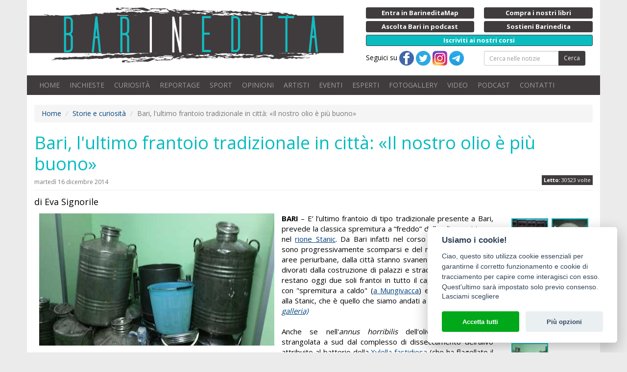

--- FILE ---
content_type: text/html;charset=ISO-8859-1
request_url: https://www.barinedita.it/storie-e-interviste/n1729-bari-l-ultimo-frantoio-tradizionale-in-citta--%C2%ABil-nostro-olio-e-piu-buono%C2%BB
body_size: 50312
content:
<!DOCTYPE html PUBLIC "-//W3C//DTD XHTML 1.0 Transitional//EN" "http://www.w3.org/TR/xhtml1/DTD/xhtml1-transitional.dtd">
<html xmlns="http://www.w3.org/1999/xhtml">
<head>

<meta http-equiv="Content-Type" content="text/html; charset=ISO-8859-1">
<title>Bari, l'ultimo frantoio tradizionale in città: «Il nostro olio è più buono» | Barinedita - Testata giornalistica online</title>
<meta property="og:title" content="Bari, l'ultimo frantoio tradizionale in città: «Il nostro olio è più buono»" />
<meta name="keywords" content="notizie bari,notizie inedite bari,informazioni bari,eventi bari,eventi puglia,frantoio, olivicoltura pugiese, olio pugliese, quartiere stanic, Xylella fastidiosa, defogliatore, mosca dell'ulivo, domenica vurro, villaggio del lavoratore, frantoi bari, macina, discoli, separatore"/>
<meta name="viewport" content="initial-scale=1, maximum-scale=1">
<meta name="description" content="Bari, l'ultimo frantoio tradizionale in città: «Il nostro olio è più buono». BARI &ndash; E&rsquo; l&rsquo;ultimo frantoio di tipo tradizionale presente a Bari, prevede la classica spremitura a ..."/>
<link rel="icon" href="/images/logo-512.png?v=1477035289000" type="image/x-icon" />
<link rel="apple-touch-icon" href="/images/logo-512.png?v=1477035289000" type="image/x-icon" />
<meta property="og:description" content="Bari, l'ultimo frantoio tradizionale in città: «Il nostro olio è più buono». BARI &ndash; E&rsquo; l&rsquo;ultimo frantoio di tipo tradizionale presente a Bari, prevede la classica spremitura a ..."/>
<meta property="fb:app_id" content="1390371527956572" />
<meta property="og:site_name" content="Barinedita">
<meta property="og:type" content="article" />
<meta property="og:url2" content="https://www.barinedita.it/storie-e-interviste/n1729-bari-l-ultimo-frantoio-tradizionale-in-citta--%C2%ABil-nostro-olio-e-piu-buono%C2%BB" />
<meta property="og:url" content="https://www.barinedita.it/storie-e-interviste/n1729-bari-l-ultimo-frantoio-tradizionale-in-citta--C2ABil-nostro-olio-e-piu-buonoC2BB" />
<meta property="og:image" content="https://www.barinedita.it/foto-1200-624/bidoni%20vuoti.jpg"/><meta property="og:image:width" content="540"/><meta property="og:image:height" content="282"/>
<link rel="canonical" href="https://www.barinedita.it/storie-e-interviste/n1729-bari-l-ultimo-frantoio-tradizionale-in-citta--%C2%ABil-nostro-olio-e-piu-buono%C2%BB">

<link href="/css/style.css?v=2" rel="stylesheet" media="screen" type="text/css"/>
<link rel="manifest" href="https://www.barinedita.it/manifest.json">
<meta name="google-site-verification" content="Dv1knrfh5VNsqkDkbUK-l9QANwmD7-Qsouplh5JPw14" />

<script type="text/javascript" src="https://platform-api.sharethis.com/js/sharethis.js#property=642af5de2e43270019720c3a&product=sticky-share-buttons&source=platform" async="async"></script>



<!-- Facebook Pixel Code -->
<script defer="defer" type="text/plain" data-cookiecategory="analytics">
!function(f,b,e,v,n,t,s)
{if(f.fbq)return;n=f.fbq=function(){n.callMethod?
n.callMethod.apply(n,arguments):n.queue.push(arguments)};
if(!f._fbq)f._fbq=n;n.push=n;n.loaded=!0;n.version='2.0';
n.queue=[];t=b.createElement(e);t.async=!0;
t.src=v;s=b.getElementsByTagName(e)[0];
s.parentNode.insertBefore(t,s)}(window,document,'script',
'https://connect.facebook.net/en_US/fbevents.js');
fbq('init', '826338417717362'); 
fbq('track', 'PageView');
</script>
<noscript>
<img height="1" width="1" alt="" src="https://www.facebook.com/tr?id=826338417717362&ev=PageView&noscript=1"/>
</noscript>
<!-- End Facebook Pixel Code -->
</head>

<body>
<div id="fb-root"></div>

<style>
.blink_me {background-color: #08bcc0;
/*  animation: blinker 1s linear infinite;*/
}

@keyframes blinker {
  50% {
    background-color: #08bcc0;
  }
}
</style>
<div id="pag">
<div class="container bianco">

<div class="row nm">
<div class="row top">
    <div class="col-md-7 col-sm-12 np">
    	<a href="/" class="logo"><img src="/images/logo.png" alt="Barinedita" width="642" height="120" class="img-responsive"/></a>


	</div>
    <div class="col-md-5 col-sm-12 ">
    <div class="row pulsantini">
       <div class="col-md-6 col-sm-6 col-xs-6 riducixs"><a href="https://www.barineditamap.it/" target="_blank" class="btn btn-xs btn-dark btn-block riduci"><strong>Entra in BarineditaMap</strong></a></div>
        <!--div class="col-md-6 col-sm-6 col-xs-6 riducixs"><a href="/segnala-notizia" class="btn btn-xs btn-dark btn-block riduci"><strong>Scrivi alla redazione</strong></a></div-->
        <div class="col-md-6 col-sm-6 col-xs-6"><a href="/il-libro" class="btn btn-xs btn-dark btn-block riduci"><strong>Compra i nostri libri</strong></a></div>
		
		<div class="col-md-6 col-sm-6 col-xs-6"><a href="/podcast" class="btn btn-xs btn-dark btn-block riduci"><strong>Ascolta Bari in podcast</strong></a></div>
		
        <!--div class="col-md-6 col-sm-6 hidden-xs riducixd"><a href="/pubblicita-con-noi" class="btn btn-xs btn-dark btn-block riduci"><strong>Fai pubblicit&agrave; con noi</strong></a></div-->
        <div class="col-md-6 col-sm-6 col-xs-6"><a href="/sostienici" class="btn btn-xs btn-dark btn-block riduci"><strong>Sostieni Barinedita</strong></a></div>
        <div class="col-md-12 col-sm-12 col-xs-12"><a href="/entra-in-redazione" class="btn btn-xs btn-dark btn-block blink_me"><strong>Iscriviti ai nostri corsi</strong></a></div>

        <div class="col-md-6 col-xs-12 hidden-xs"> Seguici su 
        <a href="https://www.facebook.com/barinedita" target="_blank"><img src="/images/facebook.png" width="30" height="30" alt="Pagina facebook Barinedita"/></a> <a href="https://twitter.com/barinedita" target="_blank"><img src="/images/twitter.png" width="30" height="30" alt="Pagina Twitter Barinedita"/></a> <a href="https://www.instagram.com/barinedita/" target="_blank"><img src="/images/instagram.png" width="30" height="30" alt="Pagina Instagram Barinedita"/></a> <a href="https://t.me/barinedita" target="_blank"><img src="/images/telegram.png" width="30" height="30" alt="Pagina Telegram Barinedita"/></a>
		</div><div class="col-md-6 col-xs-12">
<form class="navbar-form" role="search" action="/ricerca" method="post" name="fcerca"><div class="form-group"><div class="input-group input-group-sm"><input type="text" class="form-control" placeholder="Cerca nelle notizie" name="cerca" onkeyup="$(this.form).attr('action','/ricerca/'+$(this).val().replace(/ /g,'_'))"><span class="input-group-btn"><button type="submit" class="btn btn-dark">Cerca</button></span></div></div></form>
      
		</div>
    </div>
	</div>
</div>

<nav class="navbar navbar-inverse">

    <!-- Brand and toggle get grouped for better mobile display -->
    <div class="navbar-header">
      <button type="button" class="navbar-toggle collapsed" data-toggle="collapse" data-target="#bs-example-navbar-collapse-1" aria-expanded="false">
        <span class="sr-only">Toggle navigation</span>
        <span class="icon-bar"></span>
        <span class="icon-bar"></span>
        <span class="icon-bar"></span>
      </button>
      <a class="navbar-brand visible-xs collapsed" data-toggle="collapse" data-target="#bs-example-navbar-collapse-1" aria-expanded="false">Menu</a>
    </div>

    <!-- Collect the nav links, forms, and other content for toggling -->
    <div class="collapse navbar-collapse" id="bs-example-navbar-collapse-1">
      <ul class="nav navbar-nav">
        <li><a href="/">HOME</a></li>
        <li><a href="/bari-report-notizie">INCHIESTE</a></li>
        <li><a href="/storie-e-interviste">CURIOSIT&Agrave;</a></li>
        <li><a href="/reportage">REPORTAGE</a></li>
        <li><a href="/sport">SPORT</a></li>
        <li><a href="/opinioni">OPINIONI</a></li>
        <li><a href="/Giovani-artisti-crescono">ARTISTI</a></li>
        <li><a href="/eventi">EVENTI</a></li>        
        <li><a href="/faq">ESPERTI</a></li>
        <li><a href="/gallery">FOTOGALLERY</a></li>
		<li><a href="/video">VIDEO</a></li>
		<li><a href="/podcast">PODCAST</a></li>
        <!--li><a href="/sondaggi" id="sondaggi">SONDAGGI</a></li-->
        <li><a href="/redazione-barinedita">CONTATTI</a></li>
      </ul>

    </div><!-- /.navbar-collapse -->

</nav>




<div id="fb-root"></div>
<script>(function(d, s, id) {
  var js, fjs = d.getElementsByTagName(s)[0];
  if (d.getElementById(id)) return;
  js = d.createElement(s); js.id = id;
  js.src = "//connect.facebook.net/it_IT/sdk.js#xfbml=1&version=v2.4&appId=1390371527956572";
  fjs.parentNode.insertBefore(js, fjs);
}(document, 'script', 'facebook-jssdk'));</script>

<div itemscope itemtype="http://schema.org/NewsArticle">

<div itemprop="publisher" itemscope itemtype="https://schema.org/Organization">
    <div itemprop="logo" itemscope itemtype="https://schema.org/ImageObject">
      <meta itemprop="url" content="https://www.barinedita.it/images/logo.png">
      <meta itemprop="width" content="963">
      <meta itemprop="height" content="169">
    </div>
    <meta itemprop="name" content="Barinedita">
  </div>
  
<script language="javascript">
function RefreshImage(valImageId) {
	var objImage = document.images[valImageId];
	if (objImage == undefined) {
		return;
	}
	var now = new Date();
	objImage.src = objImage.src.split('?')[0] + '?x=' + now.toUTCString();
}

</script>
<style>
.page-header h1{ font-size:30px;}
@media screen and (min-width: 768px) {

.page-header h1{ font-size:36px;}
}

</style>

<span xmlns:v="http://rdf.data-vocabulary.org/#">
<ol class="breadcrumb hidden-xs">
<li><span typeof="v:Breadcrumb"><a href="/" rel="v:url" property="v:title">Home</a></span></li>
<li><span typeof="v:Breadcrumb"><a href="/storie-e-interviste" rel="v:url" property="v:title">Storie e curiosità</a></span></li>
<li class="active"><span typeof="v:Breadcrumb"><span property="v:title"></span>Bari, l'ultimo frantoio tradizionale in città: «Il nostro olio è più buono»</span></li>
</ol></span>

<div id="wrapper">
<div id="content">


<div class="page-header nm"><h1>


<span itemprop="headline">Bari, l'ultimo frantoio tradizionale in città: «Il nostro olio è più buono»</span><br />
<div style="margin-bottom:10px; text-align:right; display:inline-flex; float:right">

<div class="letton" style="margin-top:2px"><strong>Letto:</strong> 30523 volte</div>
</div>
<small style=" margin-top:10px;display:table; font-size:12px;">martedì 16 dicembre 2014</small>
</h1></div>

<meta itemprop="datePublished" content="16/12/2014 13:48:35"/>
<meta itemprop="dateModified" content="13/08/2019 18:51:28" />
<h4 style="line-height:1.5">di Eva Signorile</h4>
<div class="row">
<div class="col-md-10" style="min-height:200px;">
	
<div class="newstxt" style=" margin:0 5px;">
<div class="mainfoto">

<a href="/public/foto_news_upload/Bidoni vuoti.jpg" data-fancybox="gallery" rel="gallery" title="Bari, l'ultimo frantoio tradizionale in città: «Il nostro olio è più buono»"><img itemprop="image" src="/foto-480/Bidoni vuoti.jpg" alt="Bari, l'ultimo frantoio tradizionale in città: «Il nostro olio è più buono»" class="img-responsive"></a></div>
<div style=" margin-top:8px;" class="visible-xs"><!-- responsive4 -->
<ins class="adsbygoogle"
     style="display:inline-block;width:320px;height:100px"
     data-ad-client="ca-pub-5633272075103029"
     data-ad-slot="6983811608"></ins>
<script>
(adsbygoogle = window.adsbygoogle || []).push({});
</script></div>


<span itemprop="articleBody"><strong>BARI </strong>&ndash; E&rsquo; l&rsquo;ultimo frantoio di tipo tradizionale presente a Bari, prevede la classica spremitura a &ldquo;freddo&rdquo; delle olive e si trova nel <a href="/storie-e-interviste/n1691-bari-l-isolato-rione-stanic--nome-e-destino-legati-a-una-grande-raffineria" target="_blank">rione Stanic</a>. Da Bari infatti nel corso degli anni i frantoi sono progressivamente scomparsi e del resto fatte salve le aree periurbane, dalla citt&agrave; stanno svanendo anche gli uliveti, divorati dalla costruzione di palazzi e strade. Di conseguenza restano oggi due soli frantoi in tutto il capoluogo, di cui uno con &quot;spremitura a caldo&quot; (<a href="/storie-e-interviste/n1582-i---margini---di-bari--all-ombra-dell-ikea-fabbriche-chiese-ex-discoteche" target="_blank">a Mungivacca</a>) e l&#39;altro tradizionale alla Stanic, che &egrave; quello che siamo andati a visitare. &nbsp;<a href="/galleria.asp?id=804" target="_blank"><em>(Vedi foto galleria)</em></a><br />
<br />
Anche se nell&#39;<em>annus horribilis</em>&nbsp;dell&#39;olivicoltura pugliese, strangolata a sud dal complesso di disseccamento dell&#39;ulivo attribuito al batterio della <a href="/storie-e-interviste/n1006-gli-ulivi-colpiti-da-un-batterio-californiano--e-giallo-in-salento" target="_blank">Xylella fastidiosa </a>(che ha flagellato il Salento) e a nord dalla &quot;mosca dell&#39;olivo&quot;, che ha imperversato principalmente nel Barese, il frantoio &egrave; stato costretto a chiudere in anticipo, il 26 novembre scorso.<span class="copyright">Notizia di propriet&agrave; della testata giornalistica &copy; Barinedita (vietata la riproduzione)</span><br />
<br />
Ci fa da guida la signora Domenica Vurro, proprietaria della struttura assieme alla sorella Maria e al fratello Dino. Raggiungiamo la struttura percorrendo via Bruno Buozzi in direzione Modugno. All&#39;altezza del primo distributore Esso, svoltiamo a sinistra: la stradina, che fiancheggia un lungo capannone adibito a mercatino dell&#39;usato, porta dritta al frantoio.<span class="copyright">Notizia di propriet&agrave; della testata giornalistica &copy; Barinedita (vietata la riproduzione)</span><br />
<br />
A guardarlo dall&#39;esterno non si direbbe, ma questo basso caseggiato bianco, dal portone illuminato da una lampada dal sapore r&eacute;tro e che ha tutta l&#39;aria di un&#39;abitazione, ospita invece proprio il frantoio, almeno al pianterreno, poich&eacute; nella parte superiore ci abitano alcuni componenti della famiglia: casa e bottega, proprio come tradizione vuole.<span class="copyright">Notizia di propriet&agrave; della testata giornalistica &copy; Barinedita (vietata la riproduzione)</span><br />
<br />
Varcato l&#39;elegante portone, ci troviamo in un mondo dominato da pareti verdi e macchinari che una rifinitura azzurro-turchese ha reso meno severi. Il metallo dei tini &egrave; lucidissimo e brilla sotto la luce dorata&nbsp;della lampada.&nbsp;Colpiscono il&nbsp;lindore&nbsp;e il silenzio. Qui tutto &egrave; fermo. Non &egrave; cos&igrave; che ci si immagina un frantoio in questo periodo dell&#39;anno. I lavori di spremitura si sono&nbsp;conclusi&nbsp;precocemente, a causa del raccolto scarso di quest&#39;anno. Normalmente lo stabilimento funziona a pieno ritmo fino a Natale, inclusi il sabato e i festivi e a volte si lavora&nbsp;persino&nbsp;di notte.<span class="copyright">Notizia di propriet&agrave; della testata giornalistica &copy; Barinedita (vietata la riproduzione)</span><br />
<br />
Domenica e i suoi fratelli hanno ereditato il frantoio dal padre, che a sua volta lo aveva ricevuto dal nonno. La struttura attuale esiste e resiste dal 1968, anche se il brillio del metallo pu&ograve; indurre in inganno. Una passione che si trasmette di generazione in generazione, sopratutto per rispetto e amore nei confronti dei loro avi: quasi un rituale che ormai si ripete da decenni.<span class="copyright">Notizia di propriet&agrave; della testata giornalistica &copy; Barinedita (vietata la riproduzione)</span><br />
<br />
&laquo;La stagione del frantoio &egrave; molto breve: va generalmente da ottobre a Natale - ci spiega la signora -. Lavoriamo per conto terzi: i produttori ci portano le olive e noi provvediamo al resto del lavoro per 45 euro a spremitura. Ma la mosca &egrave; stata una vera calamit&agrave; quest&#39;anno, l&#39;insetto ha provocato la caduta precoce delle olive, causando un raccolto scarso, a cui si &egrave; poi aggiunta la richiesta di olive da parte di altre regioni, anch&#39;esse alle prese con problemi di raccolto, principalmente la Toscana. Questo ha ulteriormente ridotto la quantit&agrave; di olive e ha fatto schizzare il prezzo dell&#39;olio&raquo;.<span class="copyright">Notizia di propriet&agrave; della testata giornalistica &copy; Barinedita (vietata la riproduzione)</span><br /><br /><div style="margin:0 auto;display:block;"><script async src="https://pagead2.googlesyndication.com/pagead/js/adsbygoogle.js?client=ca-pub-5633272075103029" crossorigin="anonymous"></script>
<ins class="adsbygoogle"
     style="display:block; text-align:center;"
     data-ad-layout="in-article"
     data-ad-format="fluid"
     data-ad-client="ca-pub-5633272075103029"
     data-ad-slot="9838834404"></ins>
<script>
     (adsbygoogle = window.adsbygoogle || []).push({});
</script></div>
<br />
La signora Domenica ci fa fare un giro della struttura, spiegando, passo per passo e macchinario dopo macchinario, il percorso che trasforma le olive nell&#39;oro verde che conosciamo.&nbsp;&laquo;Qui a Bari siamo rimasti gli unici a effettuare la &quot;spremitura a freddo&quot; - ci racconta con orgoglio -. Si tratta di un processo che richiede pi&ugrave; passaggi rispetto a quello cosiddetto &quot;a caldo&quot;, ma l&#39;olio che ne esce &egrave; sicuramente pi&ugrave; buono, anche a detta degli esperti, perch&eacute; &egrave; il prodotto diretto della spremitura operata dalle presse&raquo;.<span class="copyright">Notizia di propriet&agrave; della testata giornalistica &copy; Barinedita (vietata la riproduzione)</span><br />
<br />
Perch&eacute; la lavorazione possa essere definita &quot; a freddo&quot;, occorre che l&#39;olio non superi mai i 27 gradi. La spremitura &quot; a caldo&quot; si effettua pi&ugrave; o meno rispettando le stesse fasi di quella a freddo, la differenza sta nel fatto che, durante il processo di lavorazione, viene somministrata una certa quantit&agrave; di calore che, se da un alto aumenta la resa del prodotto, dall&#39;altra per&ograve; intacca il gusto dell&rsquo;olio.<span class="copyright">Notizia di propriet&agrave; della testata giornalistica &copy; Barinedita (vietata la riproduzione)</span><br />
<br />
La prima tappa del viaggio che porta le olive a diventare olio si realizza all&#39;esterno, nel cortile attiguo, punto di raccolta dei frutti portate dai produttori, come testimoniano le decine e decine di casse ordinatamente accatastate. Da qui, finiscono nel defogliatore che, come suggerisce lo stesso nome, provvede a ripulirli dalle foglie. Poi le olive finiscono direttamente nella macina, che si trova all&#39;interno della struttura.<span class="copyright">Notizia di propriet&agrave; della testata giornalistica &copy; Barinedita (vietata la riproduzione)</span><br />
<br />
La si riconosce subito, dominata dalla grande mola di granito grigio. Col suo movimento circolare, lo stesso da decenni, la ruota granitica&nbsp;preme le olive. Quello che esce finisce nei &quot;fiscoli&quot;, cio&eacute; dischi che hanno il compito di pressare ulteriormente la pasta densa prodotta dal movimento della macina. Ne fuoriesce una miscela di acqua e olio che passa nelle &quot;vasche&quot;:&nbsp;grandi tini in metallo che fanno mostra di s&eacute; all&#39;ingresso della struttura, sulla destra. Dalle vasche infine questo liquido confluisce nel &quot;separatore&quot; che provvede, ovviamente, a dividere l&#39;acqua dal prezioso condimento.<span class="copyright">Notizia di propriet&agrave; della testata giornalistica &copy; Barinedita (vietata la riproduzione)</span><br />
<br />
Il prodotto che esce da quest&#39;ultimo passaggio &egrave; gi&agrave; pronto per finire in latte e bidoni di alluminio e, da qui, dritto sulle nostre tavole. Per i produttori che ne avessero bisogno, rimane ancora un ultimo passaggio: il rito della bilancia, posta subito dopo le vasche. Dato il raccolto piuttosto scarso, c&#39;&egrave; da supporre che per quest&#39;anno, questa bilancia abbia lavorato piuttosto poco.<span class="copyright">Notizia di propriet&agrave; della testata giornalistica &copy; Barinedita (vietata la riproduzione)</span><br />
<br />
La famiglia Vurro spera in un prossimo anno decisamente migliore, ma anche per quest&#39;ultimo frantoio tradizionale di Bari potrebbero arrivare i tempi in cui i battenti chiuderanno definitivamente: i discendenti hanno preso altre strade, alcune delle quali portano persino in altre regioni, luoghi in cui l&#39;olivo non &egrave; che un ricordo o un&#39;immagine sulla cartolina. La pluriennale tradizione di famiglia potrebbe interrompersi con la signora Domenica e i suoi fratelli, oppure chiss&agrave;, i discendenti potrebbero decidere un giorno di perpetuare la tradizione dei loro avi e in quel caso la mola di granito torner&agrave; a girare per molte altre stagioni ancora, nella citt&agrave; di Bari.</span><br /><br />
<script async src="https://pagead2.googlesyndication.com/pagead/js/adsbygoogle.js?client=ca-pub-5633272075103029"
     crossorigin="anonymous"></script>
<ins class="adsbygoogle"
     style="display:block; text-align:center;"
     data-ad-layout="in-article"
     data-ad-format="fluid"
     data-ad-client="ca-pub-5633272075103029"
     data-ad-slot="4833919736"></ins>
<script>
     (adsbygoogle = window.adsbygoogle || []).push({});
</script>

<div style="margin:15px 0 ">&copy; RIPRODUZIONE RISERVATA <span itemprop="copyrightHolder">Barinedita</span></div>

<div class="addthis_sharing_toolbox"></div>
</div></div>

<style>
.mainfoto{float:left;width:auto;margin:0 0 15px 0; position:relative}
.bannernews{ width:310px; float:right;}
.autore a{ color:#999999; }
#tastocomm{ display:block; width:100%; text-align:center; cursor:pointer; font-size:30px; border-radius:9px; line-height:30px; background:#403B3D; color:#FFFFFF; padding:22px 0;}
#commenta{ margin:8px; font-weight:bold;}
.boxgallery{ width:100%; padding:0 15px; display:block;}
@media screen and (min-width: 992px){
	.boxgallery{ width:195px; float:right;}
	.mainfoto{margin:0 15px 15px 0;}
}
</style>
<div class="col-md-2 boxgallery-"><div class="page-header hidden-md hidden-lg"><h4>Le foto dell'articolo</h4></div><div class="newsfotogallery"><div class="foto sq"><a href="/public/foto_galleria/cassette impilate.jpg"  data-caption="Cassette vuote accatastate nel cortile del frantoio della famiglia Vurro, nel quartiere Stanic di Bari" title="Cassette vuote accatastate nel cortile del frantoio della famiglia Vurro, nel quartiere Stanic di Bari"  data-fancybox="gallery" rel="gallery"><img src="/fotog-75-75/cassette impilate.jpg" itemprop="image" width="75" height="75" border="0" alt="Cassette vuote accatastate nel cortile del frantoio della famiglia Vurro, nel quartiere Stanic di Bari"></a></div><div class="foto sq"><a href="/public/foto_galleria/macina.jpg"  data-caption="La macina in cui confluiscono le olive dopo essere passate attraverso il defogliatore. La ruota è in granito" title="La macina in cui confluiscono le olive dopo essere passate attraverso il defogliatore. La ruota è in granito"  data-fancybox="gallery" rel="gallery"><img src="/fotog-75-75/macina.jpg" itemprop="image" width="75" height="75" border="0" alt="La macina in cui confluiscono le olive dopo essere passate attraverso il defogliatore. La ruota è in granito"></a></div><div class="foto sq"><a href="/public/foto_galleria/bocchettone macina.jpg"  data-caption="Un particolare della macina: dal tubo fuoriesce la pasta delle olive pressate dalla ruota in granito" title="Un particolare della macina: dal tubo fuoriesce la pasta delle olive pressate dalla ruota in granito"  data-fancybox="gallery" rel="gallery"><img src="/fotog-75-75/bocchettone macina.jpg" itemprop="image" width="75" height="75" border="0" alt="Un particolare della macina: dal tubo fuoriesce la pasta delle olive pressate dalla ruota in granito"></a></div><div class="foto sq"><a href="/public/foto_galleria/discoli3.jpg"  data-caption="I fiscoli: all'interno di quei contenitori si alternano pesanti dischi di metallo e strati di pasta densa prodotta dal lavoro della macina con le olive. Il prodotto finale sarà una miscela di acqua e olio che confluirà in appositi contenitori" title="I fiscoli: all'interno di quei contenitori si alternano pesanti dischi di metallo e strati di pasta densa prodotta dal lavoro della macina con le olive. Il prodotto finale sarà una miscela di acqua e olio che confluirà in appositi contenitori"  data-fancybox="gallery" rel="gallery"><img src="/fotog-75-75/discoli3.jpg" itemprop="image" width="75" height="75" border="0" alt="I fiscoli: all'interno di quei contenitori si alternano pesanti dischi di metallo e strati di pasta densa prodotta dal lavoro della macina con le olive. Il prodotto finale sarà una miscela di acqua e olio che confluirà in appositi contenitori"></a></div><div class="foto sq"><a href="/public/foto_galleria/vasche.jpg"  data-caption="Le vasche: sono i contenitori in cui confluisce la miscela di acqua e olio che si ottiene dalla pressione effettuata dai discoli" title="Le vasche: sono i contenitori in cui confluisce la miscela di acqua e olio che si ottiene dalla pressione effettuata dai discoli"  data-fancybox="gallery" rel="gallery"><img src="/fotog-75-75/vasche.jpg" itemprop="image" width="75" height="75" border="0" alt="Le vasche: sono i contenitori in cui confluisce la miscela di acqua e olio che si ottiene dalla pressione effettuata dai discoli"></a></div><div class="foto sq"><a href="/public/foto_galleria/Bilancia.jpg"  data-caption="In primo piano sulla sinistra: bilancia su cui i produttori pesano l'olio prodotto, sul fondo a destra c'è invece il separatore che serve a dividere l'acqua dall'olio. Dopo il passaggio nel separatore, l'olio è praticamente pronto per essere consumato" title="In primo piano sulla sinistra: bilancia su cui i produttori pesano l'olio prodotto, sul fondo a destra c'è invece il separatore che serve a dividere l'acqua dall'olio. Dopo il passaggio nel separatore, l'olio è praticamente pronto per essere consumato"  data-fancybox="gallery" rel="gallery"><img src="/fotog-75-75/Bilancia.jpg" itemprop="image" width="75" height="75" border="0" alt="In primo piano sulla sinistra: bilancia su cui i produttori pesano l'olio prodotto, sul fondo a destra c'è invece il separatore che serve a dividere l'acqua dall'olio. Dopo il passaggio nel separatore, l'olio è praticamente pronto per essere consumato"></a></div><div class="foto sq"><a href="/public/foto_galleria/Bidoni vuoti.jpg"  data-caption="Bidoni di alluminio vuoti: normalmente sono destinati a contenere ingenti quantità di olio. Quest'anno però il raccolto delle olive è andato male e il frantoio ha dovuto chiudere in anticipo" title="Bidoni di alluminio vuoti: normalmente sono destinati a contenere ingenti quantità di olio. Quest'anno però il raccolto delle olive è andato male e il frantoio ha dovuto chiudere in anticipo"  data-fancybox="gallery" rel="gallery"><img src="/fotog-75-75/Bidoni vuoti.jpg" itemprop="image" width="75" height="75" border="0" alt="Bidoni di alluminio vuoti: normalmente sono destinati a contenere ingenti quantità di olio. Quest'anno però il raccolto delle olive è andato male e il frantoio ha dovuto chiudere in anticipo"></a></div></div><div style="clear:both"><br><br></div><!-- responsive2 -->
<ins class="adsbygoogle"
     style="display:block"
     data-ad-client="ca-pub-5633272075103029"
     data-ad-slot="8391840004"
     data-ad-format="auto"
     data-full-width-responsive="true"></ins>
<script>
     (adsbygoogle = window.adsbygoogle || []).push({});
</script></div></div><div style="clear:both"><hr></div><div class="row"><div class="col-md-6"><div class="autore"><div class="testo"><small>Scritto da</small><br><span itemprop="author">Eva Signorile</span><br></div></div></div><div class="col-md-6"><div class="autore np"><a id="tastocomm" onclick="mostracommento()">Lascia un commento</a><form method="post" id="commenta" style="display:none" action="/ins-comm-2.asp" target="_blank"><input type="hidden" name="id" value="1729" />Lascia un tuo commento<table class="table table-condensed"><tr><td>Nome</td><td><input type="text" name="nome" class="form-control input-sm" size="30" required><!--for="nome"required="true"min="2"errorMsg="Per favore, inserisca correttamente il suo Nome!"--></td></tr><tr><td>E-mail</td><td><input type="email" name="email" class="form-control input-sm" size="30" required><!--for="email"required="true"min="2"dataType="email"errorMsg="Per favore, inserisca correttamente la sua E-mail!"--></td></tr><tr><td>Codice di controllo</td><td><input name="captchacode" type="text" id="captchacode" size="10" class="form-control input-sm" required/> <img id="imgCaptcha" src="/captcha.asp"/><a href="javascript:void(0)" onClick="RefreshImage('imgCaptcha')"><img src="/images/playback_reload.png" align="middle"></a></td></tr><tr><td>Commento</td><td><textarea name="testo" cols="70" rows=2 class="form-control input-sm" required></textarea><!--for="testo"required="true"min="10"errorMsg="Per favore, inserisca il suo commento!"--></td></tr><tr><td colspan="2"><small><input type="radio" name="Accetto privacy" value="si" required/> <strong>Accetto</strong> il trattamento dei dati personali in conformit&agrave; del <a href="/privacy.html" target="_blank" title="Informativa sulla privacy">Regolamento UE 679/2016 (GDPR)</a> in materia di Privacy.</small><br /><br /><input type="text" name="send2" id="send2"><input type="submit" class="btn btn-primary btn-block" value="Inserisci"/></td></tr></table><div class="msgcomm"></div></form></div></div></div>
<script>
function mostracommento(){
	$("#tastocomm").hide();
	$("#commenta").show();	
	}
</script>




<div style="clear:both"></div><div class="newsletter"><form id="newsletter2" onSubmit="return jValidate(this, true);" class="form-horizontal"><div class="form-group"><label class="col-sm-5 col-md-3 control-label">NEWSLETTER BARINEDITA <small>registrati</small></label><div class="col-sm-7 col-md-6"><div class="input-group"><input type="email" name="email" class="form-control" size="30" placeholder="La tua e-mail"><!--for="email"required="true"min="7"dataType="email"errorMsg="Per favore, inserisca un indirizzo e-mail valido!" --><span class="input-group-btn"><input type="submit" value="Procedi" class="btn btn-default" /></span></div></div><div class="col-sm-12 col-md-3"><span id="esiton2" class="help-block"></span></div></div></form></div><div style="clear:both"></div><div class="page-header"><h3>Leggi anche</h3></div><div class="row"><div class="col-md-2 col-sm-4 col-xs-6"><div class="thumbnail altezza gall"><a href="/reportage/n5562-bari-al-campus-c-e-una-preziosa-collezione-di-marmi-antichi--«alcuni-sono-di-epoca-romana»" title="Bari, al Campus c'è una preziosa collezione di marmi antichi: «Alcuni sono di epoca romana»"><img src="/foto-230-150/5562-museo marmi antichi bari.jpg" class="foto img-responsive" alt="Bari, al Campus c'è una preziosa collezione di marmi antichi: «Alcuni sono di epoca romana»"></a><div class="caption"><h4><a href="/reportage/n5562-bari-al-campus-c-e-una-preziosa-collezione-di-marmi-antichi--«alcuni-sono-di-epoca-romana»">Bari, al Campus c'è una preziosa collezione di marmi antichi: «Alcuni sono di epoca romana»</a></h4></div></div></div><div class="col-md-2 col-sm-4 col-xs-6"><div class="thumbnail altezza gall"><a href="/storie-e-curiosita/n5558-bari-kine--quel-piccolo-cinema-d-essai-dove-si-torna-a-vedere-i-film-in-famiglia" title="Bari, Kinè: quel piccolo "cinema d'essai" dove si torna a vedere i film in famiglia"><img src="/foto-230-150/5558-kine cinema carrassi bari bambini.jpg" class="foto img-responsive" alt="Bari, Kinè: quel piccolo "cinema d'essai" dove si torna a vedere i film in famiglia"></a><div class="caption"><h4><a href="/storie-e-curiosita/n5558-bari-kine--quel-piccolo-cinema-d-essai-dove-si-torna-a-vedere-i-film-in-famiglia">Bari, Kinè: quel piccolo "cinema d'essai" dove si torna a vedere i film in famiglia</a></h4></div></div></div><div class="col-md-2 col-sm-4 col-xs-6"><div class="thumbnail altezza gall"><a href="/storie-e-curiosita/n5518-bari-il-barista-che-&quot;disegna&quot;-il-latte-per-far-prendere-le-medicine-ai-bimbi-dell-ospedaletto" title="Bari, il barista che &quot;disegna&quot; il latte per far prendere le medicine ai bimbi dell'ospedaletto"><img src="/foto-230-150/5518-bari bar ginevra cappuccino artistico.jpg" class="foto img-responsive" alt="Bari, il barista che &quot;disegna&quot; il latte per far prendere le medicine ai bimbi dell'ospedaletto"></a><div class="caption"><h4><a href="/storie-e-curiosita/n5518-bari-il-barista-che-&quot;disegna&quot;-il-latte-per-far-prendere-le-medicine-ai-bimbi-dell-ospedaletto">Bari, il barista che &quot;disegna&quot; il latte per far prendere le medicine ai bimbi dell'ospedaletto</a></h4></div></div></div><div class="col-md-2 col-sm-4 col-xs-6"><div class="thumbnail altezza gall"><a href="/storie-e-curiosita/n5489-i-&quot;corsi-di-sopravvivenza&quot;--«in-un-bosco-senza-cellulare-e-cibo-per-riconnettersi-al-mondo-reale»" title="I &quot;corsi di sopravvivenza&quot;: «In un bosco senza cellulare e cibo per riconnettersi al mondo reale»"><img src="/foto-230-150/corso sopravvivenza bari.jpg" class="foto img-responsive" alt="I &quot;corsi di sopravvivenza&quot;: «In un bosco senza cellulare e cibo per riconnettersi al mondo reale»"></a><div class="caption"><h4><a href="/storie-e-curiosita/n5489-i-&quot;corsi-di-sopravvivenza&quot;--«in-un-bosco-senza-cellulare-e-cibo-per-riconnettersi-al-mondo-reale»">I &quot;corsi di sopravvivenza&quot;: «In un bosco senza cellulare e cibo per riconnettersi al mondo reale»</a></h4></div></div></div><div class="col-md-2 col-sm-4 col-xs-6"><div class="thumbnail altezza gall"><a href="/storie-e-curiosita/n5488-la-comunita-filippina-di-bari--«richiesti-come-colf-ma-apriamo-anche-ristoranti-e-minimarket»" title="La comunità filippina di Bari: «Richiesti come colf, ma apriamo anche ristoranti e minimarket»"><img src="/foto-230-150/5488-comunita filippini bari.jpg" class="foto img-responsive" alt="La comunità filippina di Bari: «Richiesti come colf, ma apriamo anche ristoranti e minimarket»"></a><div class="caption"><h4><a href="/storie-e-curiosita/n5488-la-comunita-filippina-di-bari--«richiesti-come-colf-ma-apriamo-anche-ristoranti-e-minimarket»">La comunità filippina di Bari: «Richiesti come colf, ma apriamo anche ristoranti e minimarket»</a></h4></div></div></div><div class="col-md-2 col-sm-4 col-xs-6"><div class="thumbnail altezza gall"><a href="/reportage/n5454-bari-la-stazione-di-servizio-del-sottopasso-di-sant-antonio-é-li-dal-1952-ed-e-un-opera-d-arte" title="Bari, la stazione di servizio del sottopasso di Sant'Antonio? É lì dal 1952 ed è un'opera d'arte"><img src="/foto-230-150/5454-Stazione Servizio Agip Bari (6)2.jpg" class="foto img-responsive" alt="Bari, la stazione di servizio del sottopasso di Sant'Antonio? É lì dal 1952 ed è un'opera d'arte"></a><div class="caption"><h4><a href="/reportage/n5454-bari-la-stazione-di-servizio-del-sottopasso-di-sant-antonio-é-li-dal-1952-ed-e-un-opera-d-arte">Bari, la stazione di servizio del sottopasso di Sant'Antonio? É lì dal 1952 ed è un'opera d'arte</a></h4></div></div></div><div class="col-md-2 col-sm-4 col-xs-6"><div class="thumbnail altezza gall"><a href="/inchieste-e-approfondimenti/n5451-incontri-segreti-processi-e-statue-&quot;riparatrici&quot;--quando-santo-spirito-era-base-di-massoni-e-carbonari" title="Incontri segreti, processi e statue &quot;riparatrici&quot;: quando Santo Spirito era base di massoni e carbonari"><img src="/foto-230-150/5451-2434-villa cioffrese santo spirito bari (5).jpg" class="foto img-responsive" alt="Incontri segreti, processi e statue &quot;riparatrici&quot;: quando Santo Spirito era base di massoni e carbonari"></a><div class="caption"><h4><a href="/inchieste-e-approfondimenti/n5451-incontri-segreti-processi-e-statue-&quot;riparatrici&quot;--quando-santo-spirito-era-base-di-massoni-e-carbonari">Incontri segreti, processi e statue &quot;riparatrici&quot;: quando Santo Spirito era base di massoni e carbonari</a></h4></div></div></div><div class="col-md-2 col-sm-4 col-xs-6"><div class="thumbnail altezza gall"><a href="/storie-e-curiosita/n5447-quartiere-carrassi--li-dove-ogni-sera-il-ping-pong-unisce-baresi-fuorisede-e-immigrati" title="Quartiere Carrassi: lì dove ogni sera il ping pong unisce baresi, fuorisede e immigrati"><img src="/foto-230-150/5447-ping pong carrassi raf ping bari.jpeg" class="foto img-responsive" alt="Quartiere Carrassi: lì dove ogni sera il ping pong unisce baresi, fuorisede e immigrati"></a><div class="caption"><h4><a href="/storie-e-curiosita/n5447-quartiere-carrassi--li-dove-ogni-sera-il-ping-pong-unisce-baresi-fuorisede-e-immigrati">Quartiere Carrassi: lì dove ogni sera il ping pong unisce baresi, fuorisede e immigrati</a></h4></div></div></div><div class="col-md-2 col-sm-4 col-xs-6"><div class="thumbnail altezza gall"><a href="/storie-e-curiosita/n5441-a-ortona-una-fontana-offre-vino-gratis-ogni-giorno--«benvenuto-ai-pellegrini-di-passaggio»" title="A Ortona una fontana offre vino gratis ogni giorno: «Benvenuto ai pellegrini di passaggio»"><img src="/foto-230-150/5441-fontana del vino ortona.jpg" class="foto img-responsive" alt="A Ortona una fontana offre vino gratis ogni giorno: «Benvenuto ai pellegrini di passaggio»"></a><div class="caption"><h4><a href="/storie-e-curiosita/n5441-a-ortona-una-fontana-offre-vino-gratis-ogni-giorno--«benvenuto-ai-pellegrini-di-passaggio»">A Ortona una fontana offre vino gratis ogni giorno: «Benvenuto ai pellegrini di passaggio»</a></h4></div></div></div><div class="col-md-2 col-sm-4 col-xs-6"><div class="thumbnail altezza gall"><a href="/storie-e-curiosita/n5429-i-&quot;nerf&quot;-le-armi-giocattolo--«non-solo-per-bambini-ma-pezzi-da-collezionare-per-epiche-battaglie»" title="I &quot;Nerf&quot;, le armi giocattolo: «Non solo per bambini, ma pezzi da collezionare per epiche battaglie»"><img src="/foto-230-150/5429-blaster nerf bari.jpg" class="foto img-responsive" alt="I &quot;Nerf&quot;, le armi giocattolo: «Non solo per bambini, ma pezzi da collezionare per epiche battaglie»"></a><div class="caption"><h4><a href="/storie-e-curiosita/n5429-i-&quot;nerf&quot;-le-armi-giocattolo--«non-solo-per-bambini-ma-pezzi-da-collezionare-per-epiche-battaglie»">I &quot;Nerf&quot;, le armi giocattolo: «Non solo per bambini, ma pezzi da collezionare per epiche battaglie»</a></h4></div></div></div><div class="col-md-2 col-sm-4 col-xs-6"><div class="thumbnail altezza gall"><a href="/storie-e-curiosita/n5389-il-mondo-degli-&quot;abiti-biologici&quot;--«rispettosi-della-natura-dei-lavoratori-e-della-nostra-pelle»" title="Il mondo degli &quot;abiti biologici&quot;: «Rispettosi della natura, dei lavoratori e della nostra pelle»"><img src="/foto-230-150/abiti biologici bari.jpg" class="foto img-responsive" alt="Il mondo degli &quot;abiti biologici&quot;: «Rispettosi della natura, dei lavoratori e della nostra pelle»"></a><div class="caption"><h4><a href="/storie-e-curiosita/n5389-il-mondo-degli-&quot;abiti-biologici&quot;--«rispettosi-della-natura-dei-lavoratori-e-della-nostra-pelle»">Il mondo degli &quot;abiti biologici&quot;: «Rispettosi della natura, dei lavoratori e della nostra pelle»</a></h4></div></div></div></div></div>

<div style="clear:both"><br /></div>
</div></div>

</div>
</div>
<div class="container-fluid newsletter">
<div class="container">


<form id="newsletter" onSubmit="return jValidate(this, true);" class="form-horizontal">
<div class="form-group">
<label class="col-sm-5 col-md-3 control-label">NEWSLETTER BARINEDITA <small>registrati</small></label>
<div class="col-sm-7 col-md-6">
 <div class="input-group">
      
      <input type="email" name="email" class="form-control" size="30" placeholder="La tua e-mail"><!--
  for="email"
  required="true"
  min="7"
  dataType="email"
  errorMsg="Per favore, inserisca un indirizzo e-mail valido!" -->
  
      <span class="input-group-btn">
        <input type="submit" value="Procedi" class="btn btn-default " />
      </span>
    </div><!-- /input-group -->
<span id="esiton" class="help-block"></span>

</div>
<div class="col-sm-12 col-md-3"><a href="https://www.youtube.com/watch?v=VmazPn0d6DE" class="fancybox-media btn btn-warning btn-block">Il nostro video inedito</a></div>
</div>
</form>

</div>
</div>

<div class="prenota animate__animated animate__slideInLeft animate__delay-1s">
<!--a href="/eventi-incontri/14006/barinedita-corso-di-giornalismo-d-autunno--al-via-le-iscrizioni" target="_blank"><img src="/images/bollino-corso.png" class="img-responsive"></a-->
<!--a href="/il-libro" target="_blank"><img src="/images/bollino-libro.png" class="img-responsive"></a-->
<!--a href="/opinioni/n4761-passeggiare-per-bari-alla-scoperta-di-tutti-i-suoi-monumenti--e-barinedita-map" target="_blank"><img src="/images/bollino-app.png" class="img-responsive"></a-->

</div>

<div class="container-fluid bgfooter">
<div class="container">
<center><br />

<!-- footer responsive -->
<ins class="adsbygoogle"
     style="display:block"
     data-ad-client="ca-pub-5633272075103029"
     data-ad-slot="1163472005"
     data-ad-format="auto"
     data-full-width-responsive="true"></ins>
<script>
     (adsbygoogle = window.adsbygoogle || []).push({});
</script>

</center>
<div id="footer">
<div class="row">
<div class="col-md-3 col-sm-3 col-xs-6">
<ul>
<li><a href="/">HOME</a></li>
<li><a href="/bari-report-notizie">INCHIESTE</a> <a href="/rss/inchieste" target="_blank"><img src="/images/RSS-Feed.png" width="10" height="10" alt="rss inchieste"/></a></li>
<li><a href="/storie-e-interviste">STORIE E CURIOSIT&Agrave;</a> <a href="/rss/storie-interviste" target="_blank"><img src="/images/RSS-Feed.png" width="10" height="10" alt="rss storie curiosita"/></a></li>
<li><a href="/eventi">EVENTI E COMUNICATI</a></li>
<li><a href="/Giovani-artisti-crescono">ARTISTI</a> <a href="/rss/artisti" target="_blank"><img src="/images/RSS-Feed.png" width="10" height="10" alt="rss artisti"/></a></li>
<li><a href="/reportage">REPORTAGE</a> <a href="/rss/reportage" target="_blank"><img src="/images/RSS-Feed.png" width="10" height="10" alt="rss reportage"/></a></li>
<li><a href="/comunicati-stampa">DAL MONDO</a> <a href="/rss/comunicati-stampa" target="_blank"><img src="/images/RSS-Feed.png" width="10" height="10" alt="rss comunicati stampa"/></a></li>
<li><a href="/news">NEWS</a> <a href="/rss/news" target="_blank"><img src="/images/RSS-Feed.png" width="10" height="10" alt="rss news"/></a></li>
</ul>
</div><div class="col-md-3 col-sm-3 col-xs-6">
<ul>
<li><a href="/opinioni">OPINIONI</a> <a href="/rss/opinioni" target="_blank"><img src="/images/RSS-Feed.png" width="10" height="10" alt="rss opinioni"/></a></li>
<li><a href="/sport">SPORT</a> <a href="/rss/sport" target="_blank"><img src="/images/RSS-Feed.png" width="10" height="10" alt="rss sport"/></a></li>
<li><a href="/faq">ESPERTI</a></li>
<li><a href="/gallery">FOTOGALLERY</a></li>
<li><a href="/sondaggi">SONDAGGI</a></li>
<li><a href="/redazione-barinedita">CONTATTI</a></li>
<li><a href="/privacy.html" target="_blank">Privacy</a></li>
<li><a href="#" data-cc="c-settings" type="button">Cookie preferencies</a></li>
</ul>
</div>     
<div class="col-md-3 col-sm-3 col-xs-6">
<ul>
<li><a href="/scrivi-esperti">Chiedi ai nostri esperti</a></li>
<li><a href="/segnala-notizia">Scrivi alla redazione</a></li>
<li><a href="/pubblicita-con-noi">Fai pubblicit&agrave; con noi</a></li>
<li><a href="/sostienici">Sostieni Barinedita</a></li>
<li><a href="/entra-in-redazione">Iscriviti al nostro corso di giornalismo</a></li>
<li><a href="/il-libro">Compra i nostri libri</a></li>
<li><a href="https://www.barineditamap.it/map" target="_blank">Entra in Barinedita Map</a></li>
</ul>
</div>     
<div class="col-md-3 col-sm-3 col-xs-6">
Seguici su <a href="https://www.facebook.com/barinedita" target="_blank" title="Pagina facebook Barinedita"><img src="/images/facebook.png" width="30" height="30" alt="Pagina facebook Barinedita"/></a> <a href="https://twitter.com/barinedita" target="_blank" title="Pagina Twitter Barinedita"><img src="/images/twitter.png" width="30" height="30" alt="Pagina Twitter Barinedita"/></a> <a href="https://www.instagram.com/barinedita/" target="_blank" title="Pagina Instagram Barinedita"><img src="/images/instagram.png" width="30" height="30" alt="Pagina Instagram Barinedita"/></a> <a href="https://t.me/barinedita" target="_blank" title="Pagina Telegram Barinedita"><img src="/images/telegram.png" width="30" height="30" alt="Pagina Telegram Barinedita"/></a><br />
<a href="http://www.verdetv.tv/" target="_blank" ><img src="/images/VERDE-TV-banner-2.gif" width="160" height="36" class="img-responsive" style="margin-top:5px" alt=""/></a> 

</div>
</div>

</div>

<div id="footer2"><div class="credits">Powered by <a href="http://www.netboom.it" target="_blank">Netboom</a></div>
<strong>BARIREPORT s.a.s.</strong>, Partita IVA 07355350724 <!--, Via Fiume 18/20<br>70127 Bari (BA)--> <br /> Copyright BARIREPORT s.a.s. All rights reserved - Tutte le fotografie recanti il logo di Barinedita sono state commissionate da BARIREPORT s.a.s. che ne detiene i Diritti d'Autore e sono state prodotte nell'anno 2012 e seguenti (tranne che non vi sia uno specifico anno di scatto riportato) </div>

</div><a href="" name="f"></a>

</div>


<link rel="stylesheet" type="text/css" href="/css/jquery.fancybox.min.css" media="screen" />
<!--link rel="stylesheet" href="/fancybox/helpers/jquery.fancybox-buttons.css?v=1.0.5" type="text/css" media="screen" /-->
<link rel="stylesheet" href="https://maxcdn.bootstrapcdn.com/font-awesome/4.6.3/css/font-awesome.min.css" />

<script type="text/javascript"  src="/js/jquery.min.js?v=1.11.3"></script>
<script src="https://cdn.jsdelivr.net/npm/lazyload@2.0.0-rc.2/lazyload.js"></script>
<script type="text/javascript" defer="defer" src="/js/jquery.fancybox.min.js"></script>
<script src="/js/bootstrap.min.js" defer="defer" ></script>
<script src="/js/jquery.matchHeight-min.js"></script>	
<script src="/js/jvalx.js" defer="defer" ></script>
<script src="/js/jquery.cookiecuttr.js" defer="defer"></script>
<script src="/js/jquery.ui.totop.js?v=2" defer="defer"></script>
<script src="https://cdnjs.cloudflare.com/ajax/libs/jquery-easing/1.4.1/jquery.easing.min.js" defer="defer"></script>
<!--script type="text/javascript" src="/fancybox/helpers/jquery.fancybox-media.js"></script-->
<!--script type="text/javascript" src="/fancybox/helpers/jquery.fancybox-buttons.js"></script-->
<script src="/cookieconsent/cookieconsent.js" defer></script>
<script src="/cookieconsent/cookieconsent-init.js" defer></script>

<script>
$(document).ready(function() {
	lazyload();
	//$().UItoTop({ easingType: 'easeOutQuart' });
$(".bannerr").each(function(i, obj) {
	var imgsrc=$(this).attr("data-xs")
	var w=$(window).width()
	var wdiv=$(this).parent().width()
	console.log(w+' - '+wdiv)
	if(w<700 || wdiv>600) $(this).attr('src',imgsrc);
});
$("[data-fancybox],.fancybox").fancybox({
toolbar: true,
protect: true,
loop: true,
idleTime: false,
buttons: [
        "zoom",
        "share",
        "slideShow",
        "fullScreen",
        //"download",
        "thumbs",
        "close"
    ]
})
//$(document).on("contextmenu",function(e){return false;}); 
//$.cookieCuttr();
//$(".newstxt a,.newstxt a span").removeAttr("style");
$(".newstxt a,.newstxt a span").each(function() {
	var c=$(this).attr('style')
	if (typeof c !== 'undefined'){
	if(c.includes("color:b")) {
		$(this).removeAttr("style");
	}}
})
$('.boxblutxt,.btn.altezza,.altezza').matchHeight();
//$('.thumbnail.altezza').matchHeight({target:$(".altezzanews")} );
$('.gall h4').matchHeight();
    
});

$("#newsletter").submit(function(form)  {
var url = "/ins-newsletter.asp"; // the script where you handle the form input.
$.ajax({
	type: "POST",
	url: url,
	data: $("#newsletter").serialize(), // serializes the form's elements.
	success: function(data)
		{
			if(data=="ok"){
				$("#esiton").text("Registrazione completata. Grazie.");
			}else{
				$("#esiton").html("E-mail gi&agrave; presente!");
			}
			$("#esiton").show();//.delay(900).hide();
			setTimeout(function() {$("#esiton").hide();}, 3000);
			$('#newsletter')[0].reset();
		}
	});
return false;
});

$("#newsletter2").submit(function(form)  {
var url = "/ins-newsletter.asp"; // the script where you handle the form input.
$.ajax({
	type: "POST",
	url: url,
	data: $("#newsletter2").serialize(), // serializes the form's elements.
	success: function(data)
		{
			if(data=="ok"){
				$("#esiton2").text("Registrazione completata. Grazie.");
			}else{
				$("#esiton2").html("E-mail gi&agrave; presente!");
			}
			$("#esiton2").show();//.delay(900).hide();
			setTimeout(function() {$("#esiton2").hide();}, 3000);
			$('#newsletter2')[0].reset();
		}
	});
return false;
});	


if ('serviceWorker' in navigator) {
  window.addEventListener('load', function() {
    navigator.serviceWorker.register('/service-worker.js');
  });
}
</script>
<script src="//pagead2.googlesyndication.com/pagead/js/adsbygoogle.js" type="text/plain" data-cookiecategory="analytics"></script>
<script type="text/plain" data-cookiecategory="analytics">
  (adsbygoogle = window.adsbygoogle || []).push({
    google_ad_client: "ca-pub-5633272075103029",
    enable_page_level_ads: true
  });
</script>

<!-- Global site tag (gtag.js) - Google Analytics -->
<script async src="https://www.googletagmanager.com/gtag/js?id=G-1LCTJT702V"></script>
<script type="text/plain" data-cookiecategory="analytics">
  window.dataLayer = window.dataLayer || [];
  function gtag(){dataLayer.push(arguments);}
  gtag('js', new Date());

  gtag('config', 'G-1LCTJT702V');
</script>




</body>
</html>

<script src="/js/jquery.PrintArea.js_4.js"></script>
<script src="/js/core.js"></script>

--- FILE ---
content_type: text/html; charset=utf-8
request_url: https://www.google.com/recaptcha/api2/aframe
body_size: 265
content:
<!DOCTYPE HTML><html><head><meta http-equiv="content-type" content="text/html; charset=UTF-8"></head><body><script nonce="dGNMm8H0t2dH2f11Fq7Usg">/** Anti-fraud and anti-abuse applications only. See google.com/recaptcha */ try{var clients={'sodar':'https://pagead2.googlesyndication.com/pagead/sodar?'};window.addEventListener("message",function(a){try{if(a.source===window.parent){var b=JSON.parse(a.data);var c=clients[b['id']];if(c){var d=document.createElement('img');d.src=c+b['params']+'&rc='+(localStorage.getItem("rc::a")?sessionStorage.getItem("rc::b"):"");window.document.body.appendChild(d);sessionStorage.setItem("rc::e",parseInt(sessionStorage.getItem("rc::e")||0)+1);localStorage.setItem("rc::h",'1769180719713');}}}catch(b){}});window.parent.postMessage("_grecaptcha_ready", "*");}catch(b){}</script></body></html>

--- FILE ---
content_type: application/javascript
request_url: https://www.barinedita.it/js/jvalx.js
body_size: 3459
content:
var ELEMENT_NODE=1;var TEXT_NODE=3;var COMMENT_NODE=8;self.jval_debugger_on=true;function jValidate(f,bAllowMultipleSubmission){if(document.layers){return true;}
else{if(f.bSubmitted)return false;if(f.jvalOverridden)return true;var els=f.elements;var bFlag;for(var x=0;x<els.length;x++){if(els[x].tagName.toLowerCase()=="fieldset"||els[x].disabled)continue;var el=new El(els[x]);var bIsValid=false;if(!el.dataType)continue;for(self.DTX=0;self.DTX<el.dataType.length;self.DTX++){switch(el.dataType[self.DTX]){case"alpha":bFlag=_text(el);break;case"integer":bFlag=_numeric(el);break;case"decimal":bFlag=_numeric(el);break;case"email":bFlag=_email(el);break;case"phone":bFlag=_phone(el);break;case"date":bFlag=_date(el);break;case"checkbox":bFlag=_checkbox(el);break;case"file":bFlag=_text(el);break;case"hidden":bFlag=_text(el);break;case"password":bFlag=_text(el);break;case"radio":bFlag=_radio(el);break;case"select":bFlag=_select(el);break;case"text":bFlag=_text(el);break;case"textarea":bFlag=_text(el);break;default:bFlag=true;}
var bConstraintOk=el.testConstraint();if(bFlag&&bConstraintOk)bIsValid=true;}
if(!bIsValid){resetOriginalRequired();if(!bFlag){return el.throwError();}
else if(!bConstraintOk){return el.throwError(true);}}
if(/rgb\(255,\s?255,\s?0\)/.test(el.formElement.style.backgroundColor)){el.formElement.style.backgroundColor="";}}
if(!bAllowMultipleSubmission)window.bSubmitted=true;return true;}}
function El(el){this.form=el.form;this.formElement=el;this.type=this.type?this.type:null;this.name=el.name?el.name:null;this.value=el.value;this.title=el.title?el.title:null;this.size=el.size?el.size:null;var ruleNode=getRuleNode(el);if(ruleNode){ruleText=ruleNode.nodeValue;this.dataType=getRule(ruleNode,"dataType").length?getRule(ruleNode,"dataType").replace(/\s/g,"").split(","):[el.type.split("-")[0].toString().toLowerCase()];this.required=getRule(ruleNode,"required");this.condition=getRule(ruleNode,"condition");this.constraint=getRule(ruleNode,"constraint");this.min=getRule(ruleNode,"min");this.max=getRule(ruleNode,"max");this.regex=getRule(ruleNode,"regex");this.regexIgnoreCase=/^true$/i.test(getRule(ruleNode,"regexIgnoreCase"));this.errorMsg=getRule(ruleNode,"errorMsg").length?getRule(ruleNode,"errorMsg").replace(/[\n\r]\s+/g," ").replace(/\\n/g,"\n"):"Please enter a valid value.";this.constraintErrorMsg=getRule(ruleNode,"constraintErrorMsg").length?getRule(ruleNode,"constraintErrorMsg").replace(/\\n/g,"\n"):this.errorMsg;this.lowerElement=getRule(ruleNode,"lowerElement").length?el.form[getRule(ruleNode,"lowerElement")]:null;this.upperElement=getRule(ruleNode,"upperElement").length?el.form[getRule(ruleNode,"upperElement")]:null;this.equalOk=/^true$/i.test(getRule(ruleNode,"equalOk"));this.firstOk=/^true$/i.test(getRule(ruleNode,"firstOk"));this.lenient=/^true$/i.test(getRule(ruleNode,"lenient"));}
return this;}
function getRuleNode(el){var nextNode=nextCommentNode(el);if(nextNode&&nextNode.nodeType==COMMENT_NODE&&getRule(nextNode,"for")==el.getAttribute("name")){return nextNode;}
var previousNode=previousCommentNode(el);if(previousNode&&previousNode.nodeType==COMMENT_NODE&&getRule(previousNode,"for")==el.getAttribute("name")){return previousNode;}
return null;}
function previousCommentNode(el){if(!el.previousSibling){return null;}
else{if(el.previousSibling.nodeType==COMMENT_NODE){return el.previousSibling;}
else return previousCommentNode(el.previousSibling);}}
function nextCommentNode(el){if(!el.nextSibling){return null;}
else{if(el.nextSibling.nodeType==COMMENT_NODE){return el.nextSibling;}
else return nextCommentNode(el.nextSibling);}}
function getRule(node,sRule){var sText=node.nodeValue;if(sText.indexOf(sRule)==-1)return"";sText=sText.replace(/\\\"/g,escape("\"")).replace(/\\\\/g,escape("\\"));var re=new RegExp("\\b"+sRule+"\\s*=\\s*\"([^\"]*)\"","i");var arr=re.exec(sText);if(arr==null||arr.length<1){return"";}
else{if(sRule.toLowerCase()=="regex"){arr[1]=arr[1].replace(/^\/|\/$/g,"");}
return unescape(arr[1]);}}
function setRule(node,key,val){var sText=node.nodeValue;var keyStart,valStart,valEnd,result,sKeyAndVal;var re=new RegExp("\\b"+key+"(\\s)*=(\\s)*","i");if((result=re.exec(sText))!=null){keyStart=result.index;valStart=sText.indexOf('"',keyStart)+1;if(/regex|errormsg/i.test(key)){for(var x=valStart;x<sText.length;x++){if((sText.charAt(x)=='"'&&sText.charAt(x-1)=="\\"&&sText.charAt(x-2)=="\\")||(sText.charAt(x)=='"'&&sText.charAt(x-1)!="\\")){valEnd=x+1;break;}}}
else{valEnd=sText.indexOf('"',valStart)+1;}
sKeyAndVal=sText.substring(keyStart,valEnd).replace(/\\/g,"\\\\");re=new RegExp("\\b"+sKeyAndVal,"i");sText=sText.replace(re,key+"=\""+val+"\"");var newNode=document.createComment(sText);node.parentNode.replaceChild(newNode,node);}}
El.prototype.throwError=function _throwError(bConstraintError){this.highlight();window.bSubmitted=false;try{if(this.formElement.getAttribute("autocomplete")==null){this.formElement.setAttribute("autocomplete","OFF");}
this.formElement.focus();this.formElement.select();}
catch(e){}
if(bConstraintError)alert(this.constraintErrorMsg);else if(this.errorMsg)alert(this.errorMsg);return false;}
El.prototype.getEqualOk=function _getEqualOk(){return this.equalOk?this.equalOk==true:this.upperElement&&this.upperElement.equalOk?this.upperElement.equalOk==true:this.lowerElement&&this.lowerElement.equalOk?this.lowerElement.equalOk==true:false;}
El.prototype.highlight=function _highlight(){var els=[];if(window.rangeError){els[0]=this.formElement;els[1]=this.lowerElement?this.lowerElement:this.upperElement;window.rangeError=false;this.errorMsg="The Lower date must be less than"+(this.getEqualOk()?" or equal to":"")+" the Upper Date.";}
else els=document.getElementsByName(this.name);for(var x=0;x<els.length;x++){els[x].style.backgroundColor="rgb(255,255,153)";els[x].style.borderStyle="solid";els[x].style.borderColor="rgb(204,0,0)";var attrType=els[x].attributes.getNamedItem("type");var type=null;if(attrType!=null){type=attrType.value;}
if(type!=null&&(type.toLowerCase()=="radio"||type.toLowerCase()=="checkbox")){els[x].style.borderWidth="2px";}
if(!/jvalx-invalid-field/i.test(els[x].className)){els[x].className+=" jvalx-invalid-field";}
var id=els[x].id;if(id!=null&&id.length>0){var labels=document.getElementsByTagName("label");labelLoop:for(var y=0;y<labels.length;y++){var labelFor=labels[y].attributes.getNamedItem("for").value;if(labelFor!=null&&labelFor==id){labels[y].style.borderWidth="1px";if(!/jvalx-invalid-label/i.test(labels[y].className)){labels[y].className+=" jvalx-invalid-label";}
break labelLoop;}}}}
return true;}
El.prototype.checkGroupRequired=function _checkGroupRequired(){var els=document.getElementsByName(this.name);if(els.length==1)return true;else{var bValue=false;for(var sgr=0;sgr<els.length;sgr++){if(this.isRequired()||els[sgr].value)bValue=true;}
if(!this.isRequired()){for(var sgr=0;sgr<els.length;sgr++){var ruleNode=getRuleNode(els[sgr]);setRule(ruleNode,"required",bValue);}
var originalRequired=this.required;this.required=bValue;addResetOriginalRequired(this.name,originalRequired);}}}
El.prototype.isRequired=function(){if(this.required.toString()=="true")return true;else if(this.required=="conditional"){return eval(this.condition);}
else return false;}
El.prototype.testConstraint=function(){if(this.constraint&&this.constraint.length){return eval(this.constraint.replace(/this([\s\,\)])/g,"this.formElement$1"));}
else return true;}
window.rangeError=false;function _text(el){el.checkGroupRequired();if(el.isRequired()&&!el.value)return false;else if(el.value){if(el.dataType[self.DTX]=="alpha"){if(!isAlpha(el.value)){return false;}}
if(!testMinMax(el)){el.errorMsg+=((el.min)?"\nLunghezza minima "+el.min+" caratteri.":"")+((el.max)?"\nMaximum "+el.max+" characters.":"");return false;}
if(!testRegex(el)){return false;}}
return true;}
function _numeric(el){if(el.isRequired()&&!el.value)return false;else if(el.value){if(el.dataType[self.DTX]=="decimal"){if(el.lenient){if(isNaN(el.value))return false;}
else{if(!/^\d+\.\d+$/.test(el.value))return false;}}
if(el.dataType[self.DTX]=="integer")
if(!isInteger(el.value))return false;if(!testMinMax(el)){el.errorMsg+=((el.min)?"\nMinimum value "+el.min+".":"")+((el.max)?"\nMaximum value "+el.max+".":"");return false;}
if(!testRegex(el))return false;}
return true;}
function _email(el){if(el.isRequired()&&!el.value)return false;else if(el.value){return isEmail(el.value);}
return true;}
function _select(el){if(el.isRequired()){return isSelected(el.formElement,el.firstOk);}
else return true;}
function _date(el){if((el.isRequired()||(el.upperElement&&el.upperElement.value))&&!el.value){return false;}
else if(el.value){if(!fixDate(el.formElement)){return false;}
else{el.value=fixDate(el.formElement);el.formElement.value=fixDate(el.formElement);}
if(el.upperElement)el.upperElement.required="true";if(el.lowerElement){if(!fixDate(el.lowerElement)){return false;}
else el.lowerElement.value=fixDate(el.lowerElement);if(el.getEqualOk()){if(new Date(el.value).getTime()<new Date(el.lowerElement.value).getTime()){window.rangeError=true;return false;}}else{if(new Date(el.value).getTime()<=new Date(el.lowerElement.value).getTime()){window.rangeError=true;return false;}}}}
return true;}
function _phone(el){if(el.isRequired()||el.value){return isPhone(el.value);}
else return true;}
function _checkbox(el){return _radio(el);}
function _radio(el){if(el.isRequired()){var els=document.getElementsByName(el.name);var bChecked=false;for(var x=0;x<els.length;x++)
if(els[x].checked)bChecked=true;return bChecked;}
else return true;}
function jvalOverride(form){form.jvalOverridden=true;}
function jvalReset(form){form.bSubmitted=false;}
function isAlpha(s){return/^[a-z\s-_]+$/i.test(s);}
function testRegex(el){if(el.regex!=null)
if(el.regex.length>0){sI=el.regexIgnoreCase?"i":"";re=new RegExp(el.regex,sI);jdebug("regex: "+el.regex);jdebug("sI: "+sI);jdebug("test: "+/^C/.test(el.value));jdebug("test2: "+re.test(el.value));jdebug("source: "+re.source);return re.test(el.value);}
return true;}
function testMinMax(el){if(el.dataType[self.DTX]=="text"||el.dataType[self.DTX]=="alpha"||el.dataType[self.DTX]=="textarea"||el.dataType[self.DTX]=="hidden"||el.dataType[self.DTX]=="password"){if(el.min&&el.value.length<el.min)return false;if(el.max&&el.value.length>el.max)return false;}
else{if(el.min&&parseFloat(el.value.replace(/\,/g,""))<el.min)return false;if(el.max&&parseFloat(el.value.replace(/\,/g,""))>el.max)return false;}
return true;}
function addResetOriginalRequired(name,val){if(!self.jvalOriginalRequired)
self.jvalOriginalRequired=[];self.jvalOriginalRequired.push([name,val]);}
function resetOriginalRequired(){if(self.jvalOriginalRequired){var OR=jvalOriginalRequired;for(var x=0;x<OR.length;x++){var obj=OR.pop();var name=obj[0];var val=obj[1];var els=document.getElementsByName(name);for(var y=0;y<els.length;y++){var ruleNode=getRuleNode(els[x]);setRule(ruleNode,"required",val);}}}}
function noEnter(){if(event.keyCode==13)return false;else return true;}
function isDate(testDate){if(!(/^[\d\/\.\-]+$/.test(testDate))){return false;}
var testDate=new Date(testDate);if(isNaN(testDate.getTime())){return false;}
else{return true;}}
function isPhone(s){var re=/^((((\d\s)|\d)?[\(\-\.\s]\s?)?\d{3}\s?[\)\-\.\s]?\s?)?\d{3}\s?[\.\-\s]?\s?\d{4}$/;return re.test(s);}
function isEmail(sTest){var pattern=/^[\w\-]+(\.[\w\-]+)*@[\w\-]+\.([\w\-]+\.)*[a-z]{2,}$/i;return pattern.test(sTest);}
function isAlphaNumeric(sTest){var bFlag=false;var pattern1=/[a-zA-Z]+/;if(pattern1.test(sTest)){var pattern2=/^[\w\-\s]+\s*$/;bFlag=pattern2.test(sTest);}
return bFlag;}
function isInteger(s){return/^-?\d{1,3}(,?\d{3})*(\.00)?$/.test(s);}
function fixDate(oEl,bEmptyOK){if(bEmptyOK&&!oEl.value)return true;var sVal=oEl.value.replace(/[\\\-\.\s\,\:\;\*\+]/gi,"/");var sDate="";var bFlag=true;if(sVal.indexOf("/")!=sVal.lastIndexOf("/")){arTemp=sVal.split("/");for(x=0;x<3;x++)
arTemp[x]=(arTemp[x]<10)?"0"+parseInt(arTemp[x],10):arTemp[x];sVal=arTemp.join("/");}
if(sVal.length!=6&&sVal.length!=8&&sVal.length!=10||(sVal.indexOf("/")==1||sVal.indexOf("/")==3)){bFlag=false;}
else if(sVal.length<10){if(sVal.indexOf("/")<0){sDate=sVal.substring(0,2)+"/"+sVal.substring(2,4)+"/"+sVal.substring(4);}
else{sDate=sVal;}}
else{sDate=sVal;}
sY=sDate.substring(6);if(sY.length==2){sY=(parseInt(sY,10)>parseInt(new Date().getFullYear().toString().substring(2),10)+1)?"19"+sY:"20"+sY;}
sDate=sDate.substring(0,6)+sY;if(!isDate(sDate)){bFlag=false;}
if(!bFlag)return false;else{dDate=new Date(sDate);iM=dDate.getMonth()+1;iD=dDate.getDate();iY=dDate.getFullYear();return((iM>9)?iM:"0"+iM)+"/"+((iD>9)?iD:"0"+iD)+"/"+iY;}}
function isSelected(oSel,bFirstOk){var x=bFirstOk?-1:0;return(oSel.selectedIndex!=x);}
function getDebugWin(){if(!window["debugWin"]){var debugWin=window.open("");var ta=document.createElement("textarea");ta.setAttribute("id","jvalDebugger");ta.style.width="100%";ta.style.height="35em";debugWin.document.body.appendChild(ta);window["debugWin"]=debugWin;}
if(!document.getElementById("jvalDebugger")){var div=document.createElement("div");div.setAttribute("style","clear:both;");var ta=document.createElement("textarea");ta.setAttribute("id","jvalDebugger");ta.style.width="100%";ta.style.height="35em";div.appendChild(ta);document.body.appendChild(div);}}
function jdebug(s){if(self.jval_debugger_on==true){getDebugWin();document.getElementById("jvalDebugger").value+=s+"\n";window["debugWin"].document.getElementById("jvalDebugger").value+=s+"\n";}}